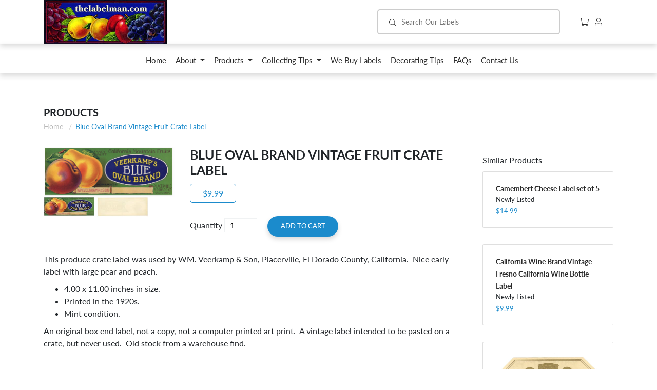

--- FILE ---
content_type: text/html; charset=utf-8
request_url: https://thelabelman.com/products/copy-of-blushing-brand-vintage-melon-crate-label-ls484
body_size: 14855
content:
<!doctype html>
<html class="no-js supports-no-cookies" lang="en">
<head>
  <meta charset="utf-8">
  <meta http-equiv="X-UA-Compatible" content="IE=edge">
  <meta name="viewport" content="width=device-width,initial-scale=1">
  <meta name="theme-color" content="#c4cdd5">
  <link rel="canonical" href="https://thelabelman.com/products/copy-of-blushing-brand-vintage-melon-crate-label-ls484"><title>Blue Oval Brand Vintage Fruit Crate Label
&ndash; thelabelman</title><meta name="description" content="This produce crate label was used by WM. Veerkamp &amp;amp; Son, Placerville, El Dorado County, California.  Nice early label with large pear and peach.  4.00 x 11.00 inches in size. Printed in the 1920s. Mint condition. An original box end label, not a copy, not a computer printed art print.  A vintage label intended to b">


<meta property="og:site_name" content="thelabelman">
<meta property="og:url" content="https://thelabelman.com/products/copy-of-blushing-brand-vintage-melon-crate-label-ls484">
<meta property="og:title" content="Blue Oval Brand Vintage Fruit Crate Label">
<meta property="og:type" content="product">
<meta property="og:description" content="This produce crate label was used by WM. Veerkamp &amp;amp; Son, Placerville, El Dorado County, California.  Nice early label with large pear and peach.  4.00 x 11.00 inches in size. Printed in the 1920s. Mint condition. An original box end label, not a copy, not a computer printed art print.  A vintage label intended to b"><meta property="product:availability" content="instock">
  <meta property="product:price:amount" content="9.99">
  <meta property="product:price:currency" content="USD"><meta property="og:image" content="http://thelabelman.com/cdn/shop/products/LS1172.jpg?v=1556293419">
      <meta property="og:image:secure_url" content="https://thelabelman.com/cdn/shop/products/LS1172.jpg?v=1556293419">
      <meta property="og:image:width" content="1684">
      <meta property="og:image:height" content="640">
      <meta property="og:image:alt" content="Blue Oval Brand Vintage Fruit Crate Label"><meta property="og:image" content="http://thelabelman.com/cdn/shop/products/LS1172back.jpg?v=1556293427">
      <meta property="og:image:secure_url" content="https://thelabelman.com/cdn/shop/products/LS1172back.jpg?v=1556293427">
      <meta property="og:image:width" content="1684">
      <meta property="og:image:height" content="660">
      <meta property="og:image:alt" content="Blue Oval Brand Vintage Fruit Crate Label">

<meta name="twitter:site" content="@">
<meta name="twitter:card" content="summary_large_image">
<meta name="twitter:title" content="Blue Oval Brand Vintage Fruit Crate Label">
<meta name="twitter:description" content="This produce crate label was used by WM. Veerkamp &amp;amp; Son, Placerville, El Dorado County, California.  Nice early label with large pear and peach.  4.00 x 11.00 inches in size. Printed in the 1920s. Mint condition. An original box end label, not a copy, not a computer printed art print.  A vintage label intended to b">

  
<link type="text/css" href="//thelabelman.com/cdn/shop/t/1/assets/layout.theme.css?v=107766087928334709491737499934" rel="stylesheet"><link type="text/css" href="//thelabelman.com/cdn/shop/t/1/assets/layout.theme.styleLiquid.scss.css?v=75789508706063305271546574336" rel="stylesheet">

  <style>
  @font-face {
  font-family: Lato;
  font-weight: 400;
  font-style: normal;
  src: url("//thelabelman.com/cdn/fonts/lato/lato_n4.c3b93d431f0091c8be23185e15c9d1fee1e971c5.woff2") format("woff2"),
       url("//thelabelman.com/cdn/fonts/lato/lato_n4.d5c00c781efb195594fd2fd4ad04f7882949e327.woff") format("woff");
}

  @font-face {
  font-family: Lato;
  font-weight: 400;
  font-style: normal;
  src: url("//thelabelman.com/cdn/fonts/lato/lato_n4.c3b93d431f0091c8be23185e15c9d1fee1e971c5.woff2") format("woff2"),
       url("//thelabelman.com/cdn/fonts/lato/lato_n4.d5c00c781efb195594fd2fd4ad04f7882949e327.woff") format("woff");
}

@font-face {
  font-family: Lato;
  font-weight: 700;
  font-style: normal;
  src: url("//thelabelman.com/cdn/fonts/lato/lato_n7.900f219bc7337bc57a7a2151983f0a4a4d9d5dcf.woff2") format("woff2"),
       url("//thelabelman.com/cdn/fonts/lato/lato_n7.a55c60751adcc35be7c4f8a0313f9698598612ee.woff") format("woff");
}

  @font-face {
  font-family: Lato;
  font-weight: 700;
  font-style: italic;
  src: url("//thelabelman.com/cdn/fonts/lato/lato_i7.16ba75868b37083a879b8dd9f2be44e067dfbf92.woff2") format("woff2"),
       url("//thelabelman.com/cdn/fonts/lato/lato_i7.4c07c2b3b7e64ab516aa2f2081d2bb0366b9dce8.woff") format("woff");
}


  :root {
    --color-accent: #c4cdd5;
    --color-body-text: #69727b;
    --color-main-background: #fff;
    --color-border: #f0f2f3;

    --font-heading: Lato, sans-serif;
    --font-body: Lato, sans-serif;
    --font-body-weight: 400;
    --font-body-style: normal;
    --font-body-bold-weight: 700;
  }
</style>


  <script>
    document.documentElement.className = document.documentElement.className.replace('no-js', '');

    window.theme = {
      strings: {
        addToCart: "Add to Cart",
        soldOut: "Sold Out",
        unavailable: "Unavailable"
      },
      moneyFormat: "${{amount}}"
    };

    
  </script>

  
<script type="text/javascript" src="//thelabelman.com/cdn/shop/t/1/assets/vendors@layout.theme.js?v=84227953039841970891553542959" defer="defer"></script><script type="text/javascript" src="//thelabelman.com/cdn/shop/t/1/assets/layout.theme.js?v=95717720417987355081553542963" defer="defer"></script><link rel="prefetch" href="//thelabelman.com/cdn/shop/t/1/assets/template.gift_card.js?v=109021055686733177891553542944" as="script"><link rel="prefetch" href="//thelabelman.com/cdn/shop/t/1/assets/vendors@template.index.js?v=12115156773402886621553542958" as="script"><link rel="prefetch" href="//thelabelman.com/cdn/shop/t/1/assets/template.index.js?v=75345354342549592671558047089" as="script"><script type="text/javascript" src="//thelabelman.com/cdn/shop/t/1/assets/template.product.js?v=103910458325137897361553542954" defer="defer"></script><link rel="prefetch" href="//thelabelman.com/cdn/shop/t/1/assets/template.addresses.js?v=169072898072816722491553542953" as="script"><link rel="prefetch" href="//thelabelman.com/cdn/shop/t/1/assets/template.login.js?v=153056400127748011421553542957" as="script">

  <script>window.performance && window.performance.mark && window.performance.mark('shopify.content_for_header.start');</script><meta name="google-site-verification" content="VfCU-My7c_9JhfPGiTPZWVkNvqaD7LLMuhjiEI8D-0Y">
<meta id="shopify-digital-wallet" name="shopify-digital-wallet" content="/12785680448/digital_wallets/dialog">
<meta name="shopify-checkout-api-token" content="102fd5ff5b46ead5610c3bac624c1146">
<meta id="in-context-paypal-metadata" data-shop-id="12785680448" data-venmo-supported="false" data-environment="production" data-locale="en_US" data-paypal-v4="true" data-currency="USD">
<link rel="alternate" type="application/json+oembed" href="https://thelabelman.com/products/copy-of-blushing-brand-vintage-melon-crate-label-ls484.oembed">
<script async="async" src="/checkouts/internal/preloads.js?locale=en-US"></script>
<link rel="preconnect" href="https://shop.app" crossorigin="anonymous">
<script async="async" src="https://shop.app/checkouts/internal/preloads.js?locale=en-US&shop_id=12785680448" crossorigin="anonymous"></script>
<script id="apple-pay-shop-capabilities" type="application/json">{"shopId":12785680448,"countryCode":"US","currencyCode":"USD","merchantCapabilities":["supports3DS"],"merchantId":"gid:\/\/shopify\/Shop\/12785680448","merchantName":"thelabelman","requiredBillingContactFields":["postalAddress","email"],"requiredShippingContactFields":["postalAddress","email"],"shippingType":"shipping","supportedNetworks":["visa","masterCard","amex","discover","elo","jcb"],"total":{"type":"pending","label":"thelabelman","amount":"1.00"},"shopifyPaymentsEnabled":true,"supportsSubscriptions":true}</script>
<script id="shopify-features" type="application/json">{"accessToken":"102fd5ff5b46ead5610c3bac624c1146","betas":["rich-media-storefront-analytics"],"domain":"thelabelman.com","predictiveSearch":true,"shopId":12785680448,"locale":"en"}</script>
<script>var Shopify = Shopify || {};
Shopify.shop = "thelabelman.myshopify.com";
Shopify.locale = "en";
Shopify.currency = {"active":"USD","rate":"1.0"};
Shopify.country = "US";
Shopify.theme = {"name":"Debut","id":49675305024,"schema_name":"The Labelman","schema_version":"1.0.0","theme_store_id":796,"role":"main"};
Shopify.theme.handle = "null";
Shopify.theme.style = {"id":null,"handle":null};
Shopify.cdnHost = "thelabelman.com/cdn";
Shopify.routes = Shopify.routes || {};
Shopify.routes.root = "/";</script>
<script type="module">!function(o){(o.Shopify=o.Shopify||{}).modules=!0}(window);</script>
<script>!function(o){function n(){var o=[];function n(){o.push(Array.prototype.slice.apply(arguments))}return n.q=o,n}var t=o.Shopify=o.Shopify||{};t.loadFeatures=n(),t.autoloadFeatures=n()}(window);</script>
<script>
  window.ShopifyPay = window.ShopifyPay || {};
  window.ShopifyPay.apiHost = "shop.app\/pay";
  window.ShopifyPay.redirectState = null;
</script>
<script id="shop-js-analytics" type="application/json">{"pageType":"product"}</script>
<script defer="defer" async type="module" src="//thelabelman.com/cdn/shopifycloud/shop-js/modules/v2/client.init-shop-cart-sync_C5BV16lS.en.esm.js"></script>
<script defer="defer" async type="module" src="//thelabelman.com/cdn/shopifycloud/shop-js/modules/v2/chunk.common_CygWptCX.esm.js"></script>
<script type="module">
  await import("//thelabelman.com/cdn/shopifycloud/shop-js/modules/v2/client.init-shop-cart-sync_C5BV16lS.en.esm.js");
await import("//thelabelman.com/cdn/shopifycloud/shop-js/modules/v2/chunk.common_CygWptCX.esm.js");

  window.Shopify.SignInWithShop?.initShopCartSync?.({"fedCMEnabled":true,"windoidEnabled":true});

</script>
<script>
  window.Shopify = window.Shopify || {};
  if (!window.Shopify.featureAssets) window.Shopify.featureAssets = {};
  window.Shopify.featureAssets['shop-js'] = {"shop-cart-sync":["modules/v2/client.shop-cart-sync_ZFArdW7E.en.esm.js","modules/v2/chunk.common_CygWptCX.esm.js"],"init-fed-cm":["modules/v2/client.init-fed-cm_CmiC4vf6.en.esm.js","modules/v2/chunk.common_CygWptCX.esm.js"],"shop-button":["modules/v2/client.shop-button_tlx5R9nI.en.esm.js","modules/v2/chunk.common_CygWptCX.esm.js"],"shop-cash-offers":["modules/v2/client.shop-cash-offers_DOA2yAJr.en.esm.js","modules/v2/chunk.common_CygWptCX.esm.js","modules/v2/chunk.modal_D71HUcav.esm.js"],"init-windoid":["modules/v2/client.init-windoid_sURxWdc1.en.esm.js","modules/v2/chunk.common_CygWptCX.esm.js"],"shop-toast-manager":["modules/v2/client.shop-toast-manager_ClPi3nE9.en.esm.js","modules/v2/chunk.common_CygWptCX.esm.js"],"init-shop-email-lookup-coordinator":["modules/v2/client.init-shop-email-lookup-coordinator_B8hsDcYM.en.esm.js","modules/v2/chunk.common_CygWptCX.esm.js"],"init-shop-cart-sync":["modules/v2/client.init-shop-cart-sync_C5BV16lS.en.esm.js","modules/v2/chunk.common_CygWptCX.esm.js"],"avatar":["modules/v2/client.avatar_BTnouDA3.en.esm.js"],"pay-button":["modules/v2/client.pay-button_FdsNuTd3.en.esm.js","modules/v2/chunk.common_CygWptCX.esm.js"],"init-customer-accounts":["modules/v2/client.init-customer-accounts_DxDtT_ad.en.esm.js","modules/v2/client.shop-login-button_C5VAVYt1.en.esm.js","modules/v2/chunk.common_CygWptCX.esm.js","modules/v2/chunk.modal_D71HUcav.esm.js"],"init-shop-for-new-customer-accounts":["modules/v2/client.init-shop-for-new-customer-accounts_ChsxoAhi.en.esm.js","modules/v2/client.shop-login-button_C5VAVYt1.en.esm.js","modules/v2/chunk.common_CygWptCX.esm.js","modules/v2/chunk.modal_D71HUcav.esm.js"],"shop-login-button":["modules/v2/client.shop-login-button_C5VAVYt1.en.esm.js","modules/v2/chunk.common_CygWptCX.esm.js","modules/v2/chunk.modal_D71HUcav.esm.js"],"init-customer-accounts-sign-up":["modules/v2/client.init-customer-accounts-sign-up_CPSyQ0Tj.en.esm.js","modules/v2/client.shop-login-button_C5VAVYt1.en.esm.js","modules/v2/chunk.common_CygWptCX.esm.js","modules/v2/chunk.modal_D71HUcav.esm.js"],"shop-follow-button":["modules/v2/client.shop-follow-button_Cva4Ekp9.en.esm.js","modules/v2/chunk.common_CygWptCX.esm.js","modules/v2/chunk.modal_D71HUcav.esm.js"],"checkout-modal":["modules/v2/client.checkout-modal_BPM8l0SH.en.esm.js","modules/v2/chunk.common_CygWptCX.esm.js","modules/v2/chunk.modal_D71HUcav.esm.js"],"lead-capture":["modules/v2/client.lead-capture_Bi8yE_yS.en.esm.js","modules/v2/chunk.common_CygWptCX.esm.js","modules/v2/chunk.modal_D71HUcav.esm.js"],"shop-login":["modules/v2/client.shop-login_D6lNrXab.en.esm.js","modules/v2/chunk.common_CygWptCX.esm.js","modules/v2/chunk.modal_D71HUcav.esm.js"],"payment-terms":["modules/v2/client.payment-terms_CZxnsJam.en.esm.js","modules/v2/chunk.common_CygWptCX.esm.js","modules/v2/chunk.modal_D71HUcav.esm.js"]};
</script>
<script id="__st">var __st={"a":12785680448,"offset":-28800,"reqid":"5e021278-b071-46d4-af35-f641791eb9a4-1768628153","pageurl":"thelabelman.com\/products\/copy-of-blushing-brand-vintage-melon-crate-label-ls484","u":"48798116fe0e","p":"product","rtyp":"product","rid":3571889111104};</script>
<script>window.ShopifyPaypalV4VisibilityTracking = true;</script>
<script id="captcha-bootstrap">!function(){'use strict';const t='contact',e='account',n='new_comment',o=[[t,t],['blogs',n],['comments',n],[t,'customer']],c=[[e,'customer_login'],[e,'guest_login'],[e,'recover_customer_password'],[e,'create_customer']],r=t=>t.map((([t,e])=>`form[action*='/${t}']:not([data-nocaptcha='true']) input[name='form_type'][value='${e}']`)).join(','),a=t=>()=>t?[...document.querySelectorAll(t)].map((t=>t.form)):[];function s(){const t=[...o],e=r(t);return a(e)}const i='password',u='form_key',d=['recaptcha-v3-token','g-recaptcha-response','h-captcha-response',i],f=()=>{try{return window.sessionStorage}catch{return}},m='__shopify_v',_=t=>t.elements[u];function p(t,e,n=!1){try{const o=window.sessionStorage,c=JSON.parse(o.getItem(e)),{data:r}=function(t){const{data:e,action:n}=t;return t[m]||n?{data:e,action:n}:{data:t,action:n}}(c);for(const[e,n]of Object.entries(r))t.elements[e]&&(t.elements[e].value=n);n&&o.removeItem(e)}catch(o){console.error('form repopulation failed',{error:o})}}const l='form_type',E='cptcha';function T(t){t.dataset[E]=!0}const w=window,h=w.document,L='Shopify',v='ce_forms',y='captcha';let A=!1;((t,e)=>{const n=(g='f06e6c50-85a8-45c8-87d0-21a2b65856fe',I='https://cdn.shopify.com/shopifycloud/storefront-forms-hcaptcha/ce_storefront_forms_captcha_hcaptcha.v1.5.2.iife.js',D={infoText:'Protected by hCaptcha',privacyText:'Privacy',termsText:'Terms'},(t,e,n)=>{const o=w[L][v],c=o.bindForm;if(c)return c(t,g,e,D).then(n);var r;o.q.push([[t,g,e,D],n]),r=I,A||(h.body.append(Object.assign(h.createElement('script'),{id:'captcha-provider',async:!0,src:r})),A=!0)});var g,I,D;w[L]=w[L]||{},w[L][v]=w[L][v]||{},w[L][v].q=[],w[L][y]=w[L][y]||{},w[L][y].protect=function(t,e){n(t,void 0,e),T(t)},Object.freeze(w[L][y]),function(t,e,n,w,h,L){const[v,y,A,g]=function(t,e,n){const i=e?o:[],u=t?c:[],d=[...i,...u],f=r(d),m=r(i),_=r(d.filter((([t,e])=>n.includes(e))));return[a(f),a(m),a(_),s()]}(w,h,L),I=t=>{const e=t.target;return e instanceof HTMLFormElement?e:e&&e.form},D=t=>v().includes(t);t.addEventListener('submit',(t=>{const e=I(t);if(!e)return;const n=D(e)&&!e.dataset.hcaptchaBound&&!e.dataset.recaptchaBound,o=_(e),c=g().includes(e)&&(!o||!o.value);(n||c)&&t.preventDefault(),c&&!n&&(function(t){try{if(!f())return;!function(t){const e=f();if(!e)return;const n=_(t);if(!n)return;const o=n.value;o&&e.removeItem(o)}(t);const e=Array.from(Array(32),(()=>Math.random().toString(36)[2])).join('');!function(t,e){_(t)||t.append(Object.assign(document.createElement('input'),{type:'hidden',name:u})),t.elements[u].value=e}(t,e),function(t,e){const n=f();if(!n)return;const o=[...t.querySelectorAll(`input[type='${i}']`)].map((({name:t})=>t)),c=[...d,...o],r={};for(const[a,s]of new FormData(t).entries())c.includes(a)||(r[a]=s);n.setItem(e,JSON.stringify({[m]:1,action:t.action,data:r}))}(t,e)}catch(e){console.error('failed to persist form',e)}}(e),e.submit())}));const S=(t,e)=>{t&&!t.dataset[E]&&(n(t,e.some((e=>e===t))),T(t))};for(const o of['focusin','change'])t.addEventListener(o,(t=>{const e=I(t);D(e)&&S(e,y())}));const B=e.get('form_key'),M=e.get(l),P=B&&M;t.addEventListener('DOMContentLoaded',(()=>{const t=y();if(P)for(const e of t)e.elements[l].value===M&&p(e,B);[...new Set([...A(),...v().filter((t=>'true'===t.dataset.shopifyCaptcha))])].forEach((e=>S(e,t)))}))}(h,new URLSearchParams(w.location.search),n,t,e,['guest_login'])})(!0,!0)}();</script>
<script integrity="sha256-4kQ18oKyAcykRKYeNunJcIwy7WH5gtpwJnB7kiuLZ1E=" data-source-attribution="shopify.loadfeatures" defer="defer" src="//thelabelman.com/cdn/shopifycloud/storefront/assets/storefront/load_feature-a0a9edcb.js" crossorigin="anonymous"></script>
<script crossorigin="anonymous" defer="defer" src="//thelabelman.com/cdn/shopifycloud/storefront/assets/shopify_pay/storefront-65b4c6d7.js?v=20250812"></script>
<script data-source-attribution="shopify.dynamic_checkout.dynamic.init">var Shopify=Shopify||{};Shopify.PaymentButton=Shopify.PaymentButton||{isStorefrontPortableWallets:!0,init:function(){window.Shopify.PaymentButton.init=function(){};var t=document.createElement("script");t.src="https://thelabelman.com/cdn/shopifycloud/portable-wallets/latest/portable-wallets.en.js",t.type="module",document.head.appendChild(t)}};
</script>
<script data-source-attribution="shopify.dynamic_checkout.buyer_consent">
  function portableWalletsHideBuyerConsent(e){var t=document.getElementById("shopify-buyer-consent"),n=document.getElementById("shopify-subscription-policy-button");t&&n&&(t.classList.add("hidden"),t.setAttribute("aria-hidden","true"),n.removeEventListener("click",e))}function portableWalletsShowBuyerConsent(e){var t=document.getElementById("shopify-buyer-consent"),n=document.getElementById("shopify-subscription-policy-button");t&&n&&(t.classList.remove("hidden"),t.removeAttribute("aria-hidden"),n.addEventListener("click",e))}window.Shopify?.PaymentButton&&(window.Shopify.PaymentButton.hideBuyerConsent=portableWalletsHideBuyerConsent,window.Shopify.PaymentButton.showBuyerConsent=portableWalletsShowBuyerConsent);
</script>
<script data-source-attribution="shopify.dynamic_checkout.cart.bootstrap">document.addEventListener("DOMContentLoaded",(function(){function t(){return document.querySelector("shopify-accelerated-checkout-cart, shopify-accelerated-checkout")}if(t())Shopify.PaymentButton.init();else{new MutationObserver((function(e,n){t()&&(Shopify.PaymentButton.init(),n.disconnect())})).observe(document.body,{childList:!0,subtree:!0})}}));
</script>
<link id="shopify-accelerated-checkout-styles" rel="stylesheet" media="screen" href="https://thelabelman.com/cdn/shopifycloud/portable-wallets/latest/accelerated-checkout-backwards-compat.css" crossorigin="anonymous">
<style id="shopify-accelerated-checkout-cart">
        #shopify-buyer-consent {
  margin-top: 1em;
  display: inline-block;
  width: 100%;
}

#shopify-buyer-consent.hidden {
  display: none;
}

#shopify-subscription-policy-button {
  background: none;
  border: none;
  padding: 0;
  text-decoration: underline;
  font-size: inherit;
  cursor: pointer;
}

#shopify-subscription-policy-button::before {
  box-shadow: none;
}

      </style>

<script>window.performance && window.performance.mark && window.performance.mark('shopify.content_for_header.end');</script>


<noscript id="photolockNoscript"><style>body *{display:none}body:before{content:"Please enable javascript to view this site"}</style></noscript>
<script type="text/javascript" id="photolockScript" src="https://www.cybarmor.app/lock.js?shop=thelabelman.myshopify.com" async defer></script>
<link href="https://monorail-edge.shopifysvc.com" rel="dns-prefetch">
<script>(function(){if ("sendBeacon" in navigator && "performance" in window) {try {var session_token_from_headers = performance.getEntriesByType('navigation')[0].serverTiming.find(x => x.name == '_s').description;} catch {var session_token_from_headers = undefined;}var session_cookie_matches = document.cookie.match(/_shopify_s=([^;]*)/);var session_token_from_cookie = session_cookie_matches && session_cookie_matches.length === 2 ? session_cookie_matches[1] : "";var session_token = session_token_from_headers || session_token_from_cookie || "";function handle_abandonment_event(e) {var entries = performance.getEntries().filter(function(entry) {return /monorail-edge.shopifysvc.com/.test(entry.name);});if (!window.abandonment_tracked && entries.length === 0) {window.abandonment_tracked = true;var currentMs = Date.now();var navigation_start = performance.timing.navigationStart;var payload = {shop_id: 12785680448,url: window.location.href,navigation_start,duration: currentMs - navigation_start,session_token,page_type: "product"};window.navigator.sendBeacon("https://monorail-edge.shopifysvc.com/v1/produce", JSON.stringify({schema_id: "online_store_buyer_site_abandonment/1.1",payload: payload,metadata: {event_created_at_ms: currentMs,event_sent_at_ms: currentMs}}));}}window.addEventListener('pagehide', handle_abandonment_event);}}());</script>
<script id="web-pixels-manager-setup">(function e(e,d,r,n,o){if(void 0===o&&(o={}),!Boolean(null===(a=null===(i=window.Shopify)||void 0===i?void 0:i.analytics)||void 0===a?void 0:a.replayQueue)){var i,a;window.Shopify=window.Shopify||{};var t=window.Shopify;t.analytics=t.analytics||{};var s=t.analytics;s.replayQueue=[],s.publish=function(e,d,r){return s.replayQueue.push([e,d,r]),!0};try{self.performance.mark("wpm:start")}catch(e){}var l=function(){var e={modern:/Edge?\/(1{2}[4-9]|1[2-9]\d|[2-9]\d{2}|\d{4,})\.\d+(\.\d+|)|Firefox\/(1{2}[4-9]|1[2-9]\d|[2-9]\d{2}|\d{4,})\.\d+(\.\d+|)|Chrom(ium|e)\/(9{2}|\d{3,})\.\d+(\.\d+|)|(Maci|X1{2}).+ Version\/(15\.\d+|(1[6-9]|[2-9]\d|\d{3,})\.\d+)([,.]\d+|)( \(\w+\)|)( Mobile\/\w+|) Safari\/|Chrome.+OPR\/(9{2}|\d{3,})\.\d+\.\d+|(CPU[ +]OS|iPhone[ +]OS|CPU[ +]iPhone|CPU IPhone OS|CPU iPad OS)[ +]+(15[._]\d+|(1[6-9]|[2-9]\d|\d{3,})[._]\d+)([._]\d+|)|Android:?[ /-](13[3-9]|1[4-9]\d|[2-9]\d{2}|\d{4,})(\.\d+|)(\.\d+|)|Android.+Firefox\/(13[5-9]|1[4-9]\d|[2-9]\d{2}|\d{4,})\.\d+(\.\d+|)|Android.+Chrom(ium|e)\/(13[3-9]|1[4-9]\d|[2-9]\d{2}|\d{4,})\.\d+(\.\d+|)|SamsungBrowser\/([2-9]\d|\d{3,})\.\d+/,legacy:/Edge?\/(1[6-9]|[2-9]\d|\d{3,})\.\d+(\.\d+|)|Firefox\/(5[4-9]|[6-9]\d|\d{3,})\.\d+(\.\d+|)|Chrom(ium|e)\/(5[1-9]|[6-9]\d|\d{3,})\.\d+(\.\d+|)([\d.]+$|.*Safari\/(?![\d.]+ Edge\/[\d.]+$))|(Maci|X1{2}).+ Version\/(10\.\d+|(1[1-9]|[2-9]\d|\d{3,})\.\d+)([,.]\d+|)( \(\w+\)|)( Mobile\/\w+|) Safari\/|Chrome.+OPR\/(3[89]|[4-9]\d|\d{3,})\.\d+\.\d+|(CPU[ +]OS|iPhone[ +]OS|CPU[ +]iPhone|CPU IPhone OS|CPU iPad OS)[ +]+(10[._]\d+|(1[1-9]|[2-9]\d|\d{3,})[._]\d+)([._]\d+|)|Android:?[ /-](13[3-9]|1[4-9]\d|[2-9]\d{2}|\d{4,})(\.\d+|)(\.\d+|)|Mobile Safari.+OPR\/([89]\d|\d{3,})\.\d+\.\d+|Android.+Firefox\/(13[5-9]|1[4-9]\d|[2-9]\d{2}|\d{4,})\.\d+(\.\d+|)|Android.+Chrom(ium|e)\/(13[3-9]|1[4-9]\d|[2-9]\d{2}|\d{4,})\.\d+(\.\d+|)|Android.+(UC? ?Browser|UCWEB|U3)[ /]?(15\.([5-9]|\d{2,})|(1[6-9]|[2-9]\d|\d{3,})\.\d+)\.\d+|SamsungBrowser\/(5\.\d+|([6-9]|\d{2,})\.\d+)|Android.+MQ{2}Browser\/(14(\.(9|\d{2,})|)|(1[5-9]|[2-9]\d|\d{3,})(\.\d+|))(\.\d+|)|K[Aa][Ii]OS\/(3\.\d+|([4-9]|\d{2,})\.\d+)(\.\d+|)/},d=e.modern,r=e.legacy,n=navigator.userAgent;return n.match(d)?"modern":n.match(r)?"legacy":"unknown"}(),u="modern"===l?"modern":"legacy",c=(null!=n?n:{modern:"",legacy:""})[u],f=function(e){return[e.baseUrl,"/wpm","/b",e.hashVersion,"modern"===e.buildTarget?"m":"l",".js"].join("")}({baseUrl:d,hashVersion:r,buildTarget:u}),m=function(e){var d=e.version,r=e.bundleTarget,n=e.surface,o=e.pageUrl,i=e.monorailEndpoint;return{emit:function(e){var a=e.status,t=e.errorMsg,s=(new Date).getTime(),l=JSON.stringify({metadata:{event_sent_at_ms:s},events:[{schema_id:"web_pixels_manager_load/3.1",payload:{version:d,bundle_target:r,page_url:o,status:a,surface:n,error_msg:t},metadata:{event_created_at_ms:s}}]});if(!i)return console&&console.warn&&console.warn("[Web Pixels Manager] No Monorail endpoint provided, skipping logging."),!1;try{return self.navigator.sendBeacon.bind(self.navigator)(i,l)}catch(e){}var u=new XMLHttpRequest;try{return u.open("POST",i,!0),u.setRequestHeader("Content-Type","text/plain"),u.send(l),!0}catch(e){return console&&console.warn&&console.warn("[Web Pixels Manager] Got an unhandled error while logging to Monorail."),!1}}}}({version:r,bundleTarget:l,surface:e.surface,pageUrl:self.location.href,monorailEndpoint:e.monorailEndpoint});try{o.browserTarget=l,function(e){var d=e.src,r=e.async,n=void 0===r||r,o=e.onload,i=e.onerror,a=e.sri,t=e.scriptDataAttributes,s=void 0===t?{}:t,l=document.createElement("script"),u=document.querySelector("head"),c=document.querySelector("body");if(l.async=n,l.src=d,a&&(l.integrity=a,l.crossOrigin="anonymous"),s)for(var f in s)if(Object.prototype.hasOwnProperty.call(s,f))try{l.dataset[f]=s[f]}catch(e){}if(o&&l.addEventListener("load",o),i&&l.addEventListener("error",i),u)u.appendChild(l);else{if(!c)throw new Error("Did not find a head or body element to append the script");c.appendChild(l)}}({src:f,async:!0,onload:function(){if(!function(){var e,d;return Boolean(null===(d=null===(e=window.Shopify)||void 0===e?void 0:e.analytics)||void 0===d?void 0:d.initialized)}()){var d=window.webPixelsManager.init(e)||void 0;if(d){var r=window.Shopify.analytics;r.replayQueue.forEach((function(e){var r=e[0],n=e[1],o=e[2];d.publishCustomEvent(r,n,o)})),r.replayQueue=[],r.publish=d.publishCustomEvent,r.visitor=d.visitor,r.initialized=!0}}},onerror:function(){return m.emit({status:"failed",errorMsg:"".concat(f," has failed to load")})},sri:function(e){var d=/^sha384-[A-Za-z0-9+/=]+$/;return"string"==typeof e&&d.test(e)}(c)?c:"",scriptDataAttributes:o}),m.emit({status:"loading"})}catch(e){m.emit({status:"failed",errorMsg:(null==e?void 0:e.message)||"Unknown error"})}}})({shopId: 12785680448,storefrontBaseUrl: "https://thelabelman.com",extensionsBaseUrl: "https://extensions.shopifycdn.com/cdn/shopifycloud/web-pixels-manager",monorailEndpoint: "https://monorail-edge.shopifysvc.com/unstable/produce_batch",surface: "storefront-renderer",enabledBetaFlags: ["2dca8a86"],webPixelsConfigList: [{"id":"61702358","eventPayloadVersion":"v1","runtimeContext":"LAX","scriptVersion":"1","type":"CUSTOM","privacyPurposes":["ANALYTICS"],"name":"Google Analytics tag (migrated)"},{"id":"shopify-app-pixel","configuration":"{}","eventPayloadVersion":"v1","runtimeContext":"STRICT","scriptVersion":"0450","apiClientId":"shopify-pixel","type":"APP","privacyPurposes":["ANALYTICS","MARKETING"]},{"id":"shopify-custom-pixel","eventPayloadVersion":"v1","runtimeContext":"LAX","scriptVersion":"0450","apiClientId":"shopify-pixel","type":"CUSTOM","privacyPurposes":["ANALYTICS","MARKETING"]}],isMerchantRequest: false,initData: {"shop":{"name":"thelabelman","paymentSettings":{"currencyCode":"USD"},"myshopifyDomain":"thelabelman.myshopify.com","countryCode":"US","storefrontUrl":"https:\/\/thelabelman.com"},"customer":null,"cart":null,"checkout":null,"productVariants":[{"price":{"amount":9.99,"currencyCode":"USD"},"product":{"title":"Blue Oval Brand Vintage Fruit Crate Label","vendor":"thelabelman","id":"3571889111104","untranslatedTitle":"Blue Oval Brand Vintage Fruit Crate Label","url":"\/products\/copy-of-blushing-brand-vintage-melon-crate-label-ls484","type":"Other Produce Crate Labels"},"id":"28237940850752","image":{"src":"\/\/thelabelman.com\/cdn\/shop\/products\/LS1172.jpg?v=1556293419"},"sku":"LS1174","title":"Default Title","untranslatedTitle":"Default Title"}],"purchasingCompany":null},},"https://thelabelman.com/cdn","fcfee988w5aeb613cpc8e4bc33m6693e112",{"modern":"","legacy":""},{"shopId":"12785680448","storefrontBaseUrl":"https:\/\/thelabelman.com","extensionBaseUrl":"https:\/\/extensions.shopifycdn.com\/cdn\/shopifycloud\/web-pixels-manager","surface":"storefront-renderer","enabledBetaFlags":"[\"2dca8a86\"]","isMerchantRequest":"false","hashVersion":"fcfee988w5aeb613cpc8e4bc33m6693e112","publish":"custom","events":"[[\"page_viewed\",{}],[\"product_viewed\",{\"productVariant\":{\"price\":{\"amount\":9.99,\"currencyCode\":\"USD\"},\"product\":{\"title\":\"Blue Oval Brand Vintage Fruit Crate Label\",\"vendor\":\"thelabelman\",\"id\":\"3571889111104\",\"untranslatedTitle\":\"Blue Oval Brand Vintage Fruit Crate Label\",\"url\":\"\/products\/copy-of-blushing-brand-vintage-melon-crate-label-ls484\",\"type\":\"Other Produce Crate Labels\"},\"id\":\"28237940850752\",\"image\":{\"src\":\"\/\/thelabelman.com\/cdn\/shop\/products\/LS1172.jpg?v=1556293419\"},\"sku\":\"LS1174\",\"title\":\"Default Title\",\"untranslatedTitle\":\"Default Title\"}}]]"});</script><script>
  window.ShopifyAnalytics = window.ShopifyAnalytics || {};
  window.ShopifyAnalytics.meta = window.ShopifyAnalytics.meta || {};
  window.ShopifyAnalytics.meta.currency = 'USD';
  var meta = {"product":{"id":3571889111104,"gid":"gid:\/\/shopify\/Product\/3571889111104","vendor":"thelabelman","type":"Other Produce Crate Labels","handle":"copy-of-blushing-brand-vintage-melon-crate-label-ls484","variants":[{"id":28237940850752,"price":999,"name":"Blue Oval Brand Vintage Fruit Crate Label","public_title":null,"sku":"LS1174"}],"remote":false},"page":{"pageType":"product","resourceType":"product","resourceId":3571889111104,"requestId":"5e021278-b071-46d4-af35-f641791eb9a4-1768628153"}};
  for (var attr in meta) {
    window.ShopifyAnalytics.meta[attr] = meta[attr];
  }
</script>
<script class="analytics">
  (function () {
    var customDocumentWrite = function(content) {
      var jquery = null;

      if (window.jQuery) {
        jquery = window.jQuery;
      } else if (window.Checkout && window.Checkout.$) {
        jquery = window.Checkout.$;
      }

      if (jquery) {
        jquery('body').append(content);
      }
    };

    var hasLoggedConversion = function(token) {
      if (token) {
        return document.cookie.indexOf('loggedConversion=' + token) !== -1;
      }
      return false;
    }

    var setCookieIfConversion = function(token) {
      if (token) {
        var twoMonthsFromNow = new Date(Date.now());
        twoMonthsFromNow.setMonth(twoMonthsFromNow.getMonth() + 2);

        document.cookie = 'loggedConversion=' + token + '; expires=' + twoMonthsFromNow;
      }
    }

    var trekkie = window.ShopifyAnalytics.lib = window.trekkie = window.trekkie || [];
    if (trekkie.integrations) {
      return;
    }
    trekkie.methods = [
      'identify',
      'page',
      'ready',
      'track',
      'trackForm',
      'trackLink'
    ];
    trekkie.factory = function(method) {
      return function() {
        var args = Array.prototype.slice.call(arguments);
        args.unshift(method);
        trekkie.push(args);
        return trekkie;
      };
    };
    for (var i = 0; i < trekkie.methods.length; i++) {
      var key = trekkie.methods[i];
      trekkie[key] = trekkie.factory(key);
    }
    trekkie.load = function(config) {
      trekkie.config = config || {};
      trekkie.config.initialDocumentCookie = document.cookie;
      var first = document.getElementsByTagName('script')[0];
      var script = document.createElement('script');
      script.type = 'text/javascript';
      script.onerror = function(e) {
        var scriptFallback = document.createElement('script');
        scriptFallback.type = 'text/javascript';
        scriptFallback.onerror = function(error) {
                var Monorail = {
      produce: function produce(monorailDomain, schemaId, payload) {
        var currentMs = new Date().getTime();
        var event = {
          schema_id: schemaId,
          payload: payload,
          metadata: {
            event_created_at_ms: currentMs,
            event_sent_at_ms: currentMs
          }
        };
        return Monorail.sendRequest("https://" + monorailDomain + "/v1/produce", JSON.stringify(event));
      },
      sendRequest: function sendRequest(endpointUrl, payload) {
        // Try the sendBeacon API
        if (window && window.navigator && typeof window.navigator.sendBeacon === 'function' && typeof window.Blob === 'function' && !Monorail.isIos12()) {
          var blobData = new window.Blob([payload], {
            type: 'text/plain'
          });

          if (window.navigator.sendBeacon(endpointUrl, blobData)) {
            return true;
          } // sendBeacon was not successful

        } // XHR beacon

        var xhr = new XMLHttpRequest();

        try {
          xhr.open('POST', endpointUrl);
          xhr.setRequestHeader('Content-Type', 'text/plain');
          xhr.send(payload);
        } catch (e) {
          console.log(e);
        }

        return false;
      },
      isIos12: function isIos12() {
        return window.navigator.userAgent.lastIndexOf('iPhone; CPU iPhone OS 12_') !== -1 || window.navigator.userAgent.lastIndexOf('iPad; CPU OS 12_') !== -1;
      }
    };
    Monorail.produce('monorail-edge.shopifysvc.com',
      'trekkie_storefront_load_errors/1.1',
      {shop_id: 12785680448,
      theme_id: 49675305024,
      app_name: "storefront",
      context_url: window.location.href,
      source_url: "//thelabelman.com/cdn/s/trekkie.storefront.cd680fe47e6c39ca5d5df5f0a32d569bc48c0f27.min.js"});

        };
        scriptFallback.async = true;
        scriptFallback.src = '//thelabelman.com/cdn/s/trekkie.storefront.cd680fe47e6c39ca5d5df5f0a32d569bc48c0f27.min.js';
        first.parentNode.insertBefore(scriptFallback, first);
      };
      script.async = true;
      script.src = '//thelabelman.com/cdn/s/trekkie.storefront.cd680fe47e6c39ca5d5df5f0a32d569bc48c0f27.min.js';
      first.parentNode.insertBefore(script, first);
    };
    trekkie.load(
      {"Trekkie":{"appName":"storefront","development":false,"defaultAttributes":{"shopId":12785680448,"isMerchantRequest":null,"themeId":49675305024,"themeCityHash":"12225614602454305874","contentLanguage":"en","currency":"USD","eventMetadataId":"7639a8f3-f4ec-47a7-9845-05bece007a09"},"isServerSideCookieWritingEnabled":true,"monorailRegion":"shop_domain","enabledBetaFlags":["65f19447"]},"Session Attribution":{},"S2S":{"facebookCapiEnabled":false,"source":"trekkie-storefront-renderer","apiClientId":580111}}
    );

    var loaded = false;
    trekkie.ready(function() {
      if (loaded) return;
      loaded = true;

      window.ShopifyAnalytics.lib = window.trekkie;

      var originalDocumentWrite = document.write;
      document.write = customDocumentWrite;
      try { window.ShopifyAnalytics.merchantGoogleAnalytics.call(this); } catch(error) {};
      document.write = originalDocumentWrite;

      window.ShopifyAnalytics.lib.page(null,{"pageType":"product","resourceType":"product","resourceId":3571889111104,"requestId":"5e021278-b071-46d4-af35-f641791eb9a4-1768628153","shopifyEmitted":true});

      var match = window.location.pathname.match(/checkouts\/(.+)\/(thank_you|post_purchase)/)
      var token = match? match[1]: undefined;
      if (!hasLoggedConversion(token)) {
        setCookieIfConversion(token);
        window.ShopifyAnalytics.lib.track("Viewed Product",{"currency":"USD","variantId":28237940850752,"productId":3571889111104,"productGid":"gid:\/\/shopify\/Product\/3571889111104","name":"Blue Oval Brand Vintage Fruit Crate Label","price":"9.99","sku":"LS1174","brand":"thelabelman","variant":null,"category":"Other Produce Crate Labels","nonInteraction":true,"remote":false},undefined,undefined,{"shopifyEmitted":true});
      window.ShopifyAnalytics.lib.track("monorail:\/\/trekkie_storefront_viewed_product\/1.1",{"currency":"USD","variantId":28237940850752,"productId":3571889111104,"productGid":"gid:\/\/shopify\/Product\/3571889111104","name":"Blue Oval Brand Vintage Fruit Crate Label","price":"9.99","sku":"LS1174","brand":"thelabelman","variant":null,"category":"Other Produce Crate Labels","nonInteraction":true,"remote":false,"referer":"https:\/\/thelabelman.com\/products\/copy-of-blushing-brand-vintage-melon-crate-label-ls484"});
      }
    });


        var eventsListenerScript = document.createElement('script');
        eventsListenerScript.async = true;
        eventsListenerScript.src = "//thelabelman.com/cdn/shopifycloud/storefront/assets/shop_events_listener-3da45d37.js";
        document.getElementsByTagName('head')[0].appendChild(eventsListenerScript);

})();</script>
  <script>
  if (!window.ga || (window.ga && typeof window.ga !== 'function')) {
    window.ga = function ga() {
      (window.ga.q = window.ga.q || []).push(arguments);
      if (window.Shopify && window.Shopify.analytics && typeof window.Shopify.analytics.publish === 'function') {
        window.Shopify.analytics.publish("ga_stub_called", {}, {sendTo: "google_osp_migration"});
      }
      console.error("Shopify's Google Analytics stub called with:", Array.from(arguments), "\nSee https://help.shopify.com/manual/promoting-marketing/pixels/pixel-migration#google for more information.");
    };
    if (window.Shopify && window.Shopify.analytics && typeof window.Shopify.analytics.publish === 'function') {
      window.Shopify.analytics.publish("ga_stub_initialized", {}, {sendTo: "google_osp_migration"});
    }
  }
</script>
<script
  defer
  src="https://thelabelman.com/cdn/shopifycloud/perf-kit/shopify-perf-kit-3.0.4.min.js"
  data-application="storefront-renderer"
  data-shop-id="12785680448"
  data-render-region="gcp-us-central1"
  data-page-type="product"
  data-theme-instance-id="49675305024"
  data-theme-name="The Labelman"
  data-theme-version="1.0.0"
  data-monorail-region="shop_domain"
  data-resource-timing-sampling-rate="10"
  data-shs="true"
  data-shs-beacon="true"
  data-shs-export-with-fetch="true"
  data-shs-logs-sample-rate="1"
  data-shs-beacon-endpoint="https://thelabelman.com/api/collect"
></script>
</head>

<body id="blue-oval-brand-vintage-fruit-crate-label" class="template-product">



    <a class="in-page-link visually-hidden skip-link" href="#MainContent">Skip to content</a>

    <div id="shopify-section-header" class="shopify-section"><script src="//code.jquery.com/jquery-3.3.1.min.js"></script>
<link rel="stylesheet" href="https://cdn.jsdelivr.net/gh/fancyapps/fancybox@3.5.7/dist/jquery.fancybox.min.css" />
<script src="https://cdn.jsdelivr.net/gh/fancyapps/fancybox@3.5.7/dist/jquery.fancybox.min.js"></script>

<section data-section-id="header" data-section-type="header"><header role="banner" class="shadow header--main">
    <div class="container">
      <div class="row justify-content-between align-items-center">


        <div class="col-sm-12 col-lg-7">
          <a href="/" class="logo-image">
            
              <img src="//thelabelman.com/cdn/shop/files/banner1_medium.gif?v=1613184100">
            
          </a>
        </div>


        <div class="col-sm-12 col-lg-5">

          <div class="row align-items-center justify-content-between">

            <div class="col-sm-12 col-lg-9 form__search--container">
              <form action="/search" method="get" role="search" class="form__search">
                <button type="submit" value="Search" class="button">
                  <i class="fal fa-search"></i>
                  <span class="icon-fallback-text">SearchSubmit </span>
                </button>

                <input type="search"
                  name="q"
                  id="Search-header"
                  value=""
                  placeholder="Search Our Labels"
                  title="Search Our Labels">
              </form>
            </div> <!-- end of search -->

            <div class="col-sm-12 col-lg-3 text-center header--icons">
              <a href="/cart">
                <i class="fal fa-shopping-cart"></i>
              </a>
              
                <a href="/account/login"><i class="fal fa-user"></i></a>
              
            </div>

        </div>
      </div>    <!-- end of column -->
    </div>      <!-- end of row -->
  </div>        <!-- end of container -->
</header>




<div class="shadow">
  <div class="container">
    <div class="row justify-content-md-center">
      <nav class="navbar navbar-expand-lg" role="navigation">
        <button class="navbar-toggler" type="button" data-toggle="collapse"  data-target="#navbarSupportedContent" aria-controls="navbarSupportedContent" aria-expanded="false" aria-label="Toggle navigation">
         <span class="navbar-toggler-icon"><i class="fas fa-bars"></i></span> <span class="menu_text">MENU</span>
        </button>

        <div class="collapse navbar-collapse" id="navbarSupportedContent">
          <ul class="nav navbar-nav mr-auto">


            

              
                <li class="nav-item">
                  <a class="nav-link " href="/">
                    <span>Home</span>
                  </a>
                </li>

              

            

              
              

                <li class="nav-item dropdown">
                <!--  <a class="nav-link dropdown-toggle" data-toggle="dropdown" href="/pages/about-the-labelman" id="navbarDropdown" data-target="#navbarSupportedContent" role="button"  aria-haspopup="true" aria-expanded="false">About</a>-->
                  <a class="nav-link dropdown-toggle" data-toggle="dropdown" href="#" role="button" aria-haspopup="true" aria-expanded="false">
                    <span>About</span>
                  </a>
                    <!--<div class="dropdown-menu" aria-labelledby="navbarDropdown" id="navbarSupportedContent">-->
                    <div class="dropdown-menu">
                      
                        <a class="dropdown-item" href="/pages/about-the-labelman">About The Labelman</a>
                      
                        <a class="dropdown-item" href="/pages/history">History of Labels</a>
                      
                        <a class="dropdown-item" href="/pages/publications">Publications</a>
                      
                    </div>
                </li>
              

            

              
              

                <li class="nav-item dropdown">
                <!--  <a class="nav-link dropdown-toggle" data-toggle="dropdown" href="/collections" id="navbarDropdown" data-target="#navbarSupportedContent" role="button"  aria-haspopup="true" aria-expanded="false">Products</a>-->
                  <a class="nav-link dropdown-toggle" data-toggle="dropdown" href="#" role="button" aria-haspopup="true" aria-expanded="false">
                    <span>Products</span>
                  </a>
                    <!--<div class="dropdown-menu" aria-labelledby="navbarDropdown" id="navbarSupportedContent">-->
                    <div class="dropdown-menu">
                      
                        <a class="dropdown-item" href="/collections/newly-listed">Newly Listed</a>
                      
                        <a class="dropdown-item" href="/collections">All Labels</a>
                      
                        <a class="dropdown-item" href="/collections/orange-crate-labels-1">Orange Crate Labels</a>
                      
                        <a class="dropdown-item" href="/collections/lemon-crate-labels-1">Lemon Crate Labels</a>
                      
                        <a class="dropdown-item" href="/collections/apple-fruit-crate-labels">Apple Crate Labels</a>
                      
                        <a class="dropdown-item" href="/collections/pear-fruit-crate-labels-1">Pear Fruit Crate Labels</a>
                      
                        <a class="dropdown-item" href="/collections/vegetable-crate-labels-1">Vegetable Crate Labels</a>
                      
                        <a class="dropdown-item" href="/collections/florida-labels-1">Florida Crate Labels</a>
                      
                        <a class="dropdown-item" href="/collections/other-produce-crate-labels">Other Produce Crate Labels</a>
                      
                        <a class="dropdown-item" href="/collections/canned-food-labels-1">Canned Food Labels</a>
                      
                        <a class="dropdown-item" href="/collections/cigar-and-tobacco-caddy-labels-1">Cigar and Tobacco Caddy Labels</a>
                      
                        <a class="dropdown-item" href="/collections/featured-labels">Featured Labels</a>
                      
                        <a class="dropdown-item" href="/collections/vintage-seed-packets-1900-1941">Vintage Seed Packets 1900-1940</a>
                      
                        <a class="dropdown-item" href="/collections/vintage-seed-packets-1940-1981">Vintage Seed Packets 1940-1980</a>
                      
                    </div>
                </li>
              

            

              
              

                <li class="nav-item dropdown">
                <!--  <a class="nav-link dropdown-toggle" data-toggle="dropdown" href="/pages/collecting-tips" id="navbarDropdown" data-target="#navbarSupportedContent" role="button"  aria-haspopup="true" aria-expanded="false">Collecting Tips</a>-->
                  <a class="nav-link dropdown-toggle" data-toggle="dropdown" href="#" role="button" aria-haspopup="true" aria-expanded="false">
                    <span>Collecting Tips</span>
                  </a>
                    <!--<div class="dropdown-menu" aria-labelledby="navbarDropdown" id="navbarSupportedContent">-->
                    <div class="dropdown-menu">
                      
                        <a class="dropdown-item" href="/pages/collecting-tips">Label Collecting Tips</a>
                      
                        <a class="dropdown-item" href="/pages/collecting-seed-packets">Collecting Seed Packets</a>
                      
                    </div>
                </li>
              

            

              
                <li class="nav-item">
                  <a class="nav-link " href="/pages/we-buy-vintage-crate-and-can-labels">
                    <span>We Buy Labels</span>
                  </a>
                </li>

              

            

              
                <li class="nav-item">
                  <a class="nav-link " href="/pages/decorating-tips">
                    <span>Decorating Tips</span>
                  </a>
                </li>

              

            

              
                <li class="nav-item">
                  <a class="nav-link " href="/pages/faqs">
                    <span>FAQs</span>
                  </a>
                </li>

              

            

              
                <li class="nav-item">
                  <a class="nav-link " href="/pages/contact-us">
                    <span>Contact Us</span>
                  </a>
                </li>

              

            
          </ul>
        </div>
      </nav>
    </div>
  </div>
</div>





</section>


  <style>
    .logo-image {
      display: block;
      max-width: ;
    }
  </style>




<script type="application/ld+json">
{
  "@context": "http://schema.org",
  "@type": "Organization",
  "name": "thelabelman",
  "sameAs": [
    "",
    "https://www.facebook.com/Thelabelmancom-374666003330443/",
    "",
    "https://www.instagram.com/cratelabelcollector",
    "",
    "",
    "",
    ""
  ],
  "url": "https://thelabelman.com"
}
</script>


</div>


      <main role="main" id="MainContent">
        <div id="shopify-section-product" class="shopify-section"><section data-section-id="product" data-section-type="product">
<div class="container products">

  <div class="row">
    <div class="col-sm-12">
      <h2>PRODUCTS</h2>
      
<nav class="breadcrumbs" role="navigation" aria-label="breadcrumbs">
  <ol class="breadcrumbs__list">
    <li class="breadcrumbs__item">
      <a class="breadcrumbs__link" href="/">Home</a>
    </li><li class="breadcrumbs__item">
          <a class="breadcrumbs__link" href="/products/copy-of-blushing-brand-vintage-melon-crate-label-ls484" aria-current="page">Blue Oval Brand Vintage Fruit Crate Label</a>
        </li></ol>
</nav>
    </div>
  </div>

  <div class="row">
    <div class="col-sm-12 col-lg-9">

        <div class="row">
          <div class="col-sm-12 col-lg-4"><img id="change-image" src="//thelabelman.com/cdn/shop/products/LS1172_1024x.jpg?v=1556293419" alt="Blue Oval Brand Vintage Fruit Crate Label" data-product-featured-image>

            
              <a data-fancybox="gallery" href="//thelabelman.com/cdn/shop/products/LS1172_1024x.jpg?v=1556293419" data-thumbnail-id="11062696443968" data-product-single-thumbnail target="_blank">
                <img src="//thelabelman.com/cdn/shop/products/LS1172_small.jpg?v=1556293419" alt="Blue Oval Brand Vintage Fruit Crate Label">
              </a>
            
              <a data-fancybox="gallery" href="//thelabelman.com/cdn/shop/products/LS1172back_1024x.jpg?v=1556293427" data-thumbnail-id="11062698082368" data-product-single-thumbnail target="_blank">
                <img src="//thelabelman.com/cdn/shop/products/LS1172back_small.jpg?v=1556293427" alt="Blue Oval Brand Vintage Fruit Crate Label">
              </a>
            








          </div>

          <div class="col-sm-12 col-lg-8">
            <div data-section-id="product" data-section-type="product" data-enable-history-state="true">
              <h1>Blue Oval Brand Vintage Fruit Crate Label</h1>
              <p><span class="shopify-product-reviews-badge" data-id="3571889111104"></span></p>
              <p></p>



              <form action="/cart/add" method="post" enctype="multipart/form-data">
                

                <select name="id" class="no-js" data-product-select>
                  
                    <option
                      selected="selected"
                      
                      value="28237940850752">
                        Default Title
                    </option>
                  
                </select>

                <div data-price-wrapper class="price-wrapper">
                  <span data-product-price class="price">
                    $9.99
                  </span>

                  
                </div>

                <label for="Quantity">Quantity</label>
                <input type="number" id="Quantity" name="quantity" value="1" min="1">

                <button class="button--medium shadow"
                  type="submit"
                  name="add"
                  data-add-to-cart
                  >
                    <span data-add-to-cart-text>
                      
                        Add to Cart
                      
                    </span>
                </button>
              </form>
            </div>
          </div>

          
            <div class="col-sm-12">
              <div class="product--description">
                <meta charset="utf-8">
<p>This produce crate label was used by WM. Veerkamp &amp; Son, Placerville, El Dorado County, California.  Nice early label with large pear and peach. </p>
<ul>
<li>4.00 x 11.00 inches in size.</li>
<li>Printed in the 1920s.</li>
<li>Mint condition.</li>
</ul>
<div>An original box end label, not a copy, not a computer printed art print.  A vintage label intended to be pasted on a crate, but never used.  Old stock from a warehouse find.</div>
<ul></ul>
              </div>
            </div>
          

          





        </div> <!-- end of row -->


<!-- REVIEWS -->
        <div class="row reviews--bottom no-gutters">
          <div class="col-sm-12 col-lg-3">
            <h4>Product Reviews</h4>
          </div>
          <div class="col-sm-12 col-lg-9">
            <span class="shopify-product-reviews-badge" data-id="3571889111104"></span>
          </div>
          <div class="col-sm-12 col-lg-6">

            <div id="shopify-product-reviews" data-id="3571889111104"></div>

          <!--  <div id="shopify-product-reviews" data-id="3571889111104"></div> -->
          </div>
          <div class="col-sm-12">
          <!--  <a href="productreviews.shopifycdn.com/api/reviews/create" target="_blank">Submit a Review</a>-->
          </div>
        </div>

      </div> <!-- end of col-sm-12 col-lg-10 -->






<!-- RELATED PRODUCTS -->
    <div class="col-sm-12 col-lg-3">

        <div class="product-template__container page-width" itemscope itemtype="http://schema.org/Product" id="ProductSection-product" data-section-id="product" data-section-type="product" data-enable-history-state="true">


          

          

          

          

          
          
          
            
              
                
                
                
          











  

  

  

  



      <header class="section-header">
        <h3>Similar Products</h3>
      </header>


          
    <div>
      
      

        
        <div class="product--sidebar_container">
          <div class="card card-body flex-fill flex-column">
            <div class="card-header bg-transparent">
              <div class="image">
                <a href="/collections/newly-listed/products/camembert-cheese-label-set-of-5" title="Camembert Cheese Label set of 5">
                  
                    <style>#Image-49454863089878-0 {
    max-width: 0.0px;
    max-height: 0px;
  }
  #ImageWrapper-49454863089878-0 {
    max-width: 0.0px;
  }

  #ImageWrapper-49454863089878-0::before {padding-top:NaN%;
  }
</style><div id="ImageWrapper-49454863089878-0" data-image-id="49454863089878" class="responsive-image__wrapper " >
  <img id="Image-49454863089878-0"
    class="responsive-image__image lazyload "
    src="//thelabelman.com/cdn/shop/files/img01022026_0039_300x.jpg?v=1767976654"
    data-src="//thelabelman.com/cdn/shop/files/img01022026_0039_{width}x.jpg?v=1767976654"
    data-widths="[180,360,540,720,900,1080,1296,1512,1657]"
    data-aspectratio="0.7003381234150465"
    data-sizes="auto"
    tabindex="-1"
    alt="Camembert Cheese Label set of 5"
    
  >
</div>

<noscript>
  <img class="" src="//thelabelman.com/cdn/shop/files/img01022026_0039_2048x2048.jpg?v=1767976654" alt="Camembert Cheese Label set of 5">
</noscript>

                  
                </a>
              </div>
              <p class="product--sidebar_title"><a href="/products/camembert-cheese-label-set-of-5" title="Camembert Cheese Label set of 5">Camembert Cheese Label set of 5</a></p>
              <p class="product--sidebar_collection">Newly Listed</p>
              <span class="product--sidebar_price">$14.99</span>
            </div>
          </div>
        </div>
        
      

        
        <div class="product--sidebar_container">
          <div class="card card-body flex-fill flex-column">
            <div class="card-header bg-transparent">
              <div class="image">
                <a href="/collections/newly-listed/products/california-wine-brand-vintage-fresno-california-wine-bottle-label" title="California Wine Brand Vintage Fresno California Wine Bottle Label">
                  
                    <style>#Image-49454797258966-1 {
    max-width: 0.0px;
    max-height: 0px;
  }
  #ImageWrapper-49454797258966-1 {
    max-width: 0.0px;
  }

  #ImageWrapper-49454797258966-1::before {padding-top:NaN%;
  }
</style><div id="ImageWrapper-49454797258966-1" data-image-id="49454797258966" class="responsive-image__wrapper " >
  <img id="Image-49454797258966-1"
    class="responsive-image__image lazyload "
    src="//thelabelman.com/cdn/shop/files/img01022026_0029_300x.jpg?v=1767976400"
    data-src="//thelabelman.com/cdn/shop/files/img01022026_0029_{width}x.jpg?v=1767976400"
    data-widths="[180,360,540,720,761]"
    data-aspectratio="0.8052910052910053"
    data-sizes="auto"
    tabindex="-1"
    alt="California Wine Brand Vintage Fresno California Wine Bottle Label"
    
  >
</div>

<noscript>
  <img class="" src="//thelabelman.com/cdn/shop/files/img01022026_0029_2048x2048.jpg?v=1767976400" alt="California Wine Brand Vintage Fresno California Wine Bottle Label">
</noscript>

                  
                </a>
              </div>
              <p class="product--sidebar_title"><a href="/products/california-wine-brand-vintage-fresno-california-wine-bottle-label" title="California Wine Brand Vintage Fresno California Wine Bottle Label">California Wine Brand Vintage Fresno California Wine Bottle Label</a></p>
              <p class="product--sidebar_collection">Newly Listed</p>
              <span class="product--sidebar_price">$9.99</span>
            </div>
          </div>
        </div>
        
      

        
        <div class="product--sidebar_container">
          <div class="card card-body flex-fill flex-column">
            <div class="card-header bg-transparent">
              <div class="image">
                <a href="/collections/newly-listed/products/paul-masson-brand-vintage-saratoga-pino-noir-wine-bottle-label" title="Paul Masson Brand Vintage Saratoga Pino Noir Wine Bottle Label">
                  
                    <style>#Image-49454759313622-2 {
    max-width: 200px;
    max-height: 155.8139534883721px;
  }
  #ImageWrapper-49454759313622-2 {
    max-width: 200px;
  }

  #ImageWrapper-49454759313622-2::before {padding-top:77.90697674418605%;
  }
</style><div id="ImageWrapper-49454759313622-2" data-image-id="49454759313622" class="responsive-image__wrapper " >
  <img id="Image-49454759313622-2"
    class="responsive-image__image lazyload "
    src="//thelabelman.com/cdn/shop/files/img01022026_0027_300x.jpg?v=1767976211"
    data-src="//thelabelman.com/cdn/shop/files/img01022026_0027_{width}x.jpg?v=1767976211"
    data-widths="[180,360,540,720,900,946]"
    data-aspectratio="1.2835820895522387"
    data-sizes="auto"
    tabindex="-1"
    alt="Paul Masson Brand Vintage Saratoga Pino Noir Wine Bottle Label"
    
  >
</div>

<noscript>
  <img class="" src="//thelabelman.com/cdn/shop/files/img01022026_0027_2048x2048.jpg?v=1767976211" alt="Paul Masson Brand Vintage Saratoga Pino Noir Wine Bottle Label">
</noscript>

                  
                </a>
              </div>
              <p class="product--sidebar_title"><a href="/products/paul-masson-brand-vintage-saratoga-pino-noir-wine-bottle-label" title="Paul Masson Brand Vintage Saratoga Pino Noir Wine Bottle Label">Paul Masson Brand Vintage Saratoga Pino Noir Wine Bottle Label</a></p>
              <p class="product--sidebar_collection">Newly Listed</p>
              <span class="product--sidebar_price">$14.99</span>
            </div>
          </div>
        </div>
        
      

        
        <div class="product--sidebar_container">
          <div class="card card-body flex-fill flex-column">
            <div class="card-header bg-transparent">
              <div class="image">
                <a href="/collections/newly-listed/products/paul-masson-brand-vintage-saratoga-sparkling-wine-bottle-label" title="Paul Masson Brand Vintage Saratoga Sparkling Burgundy Wine Bottle Label">
                  
                    <style>#Image-49454744043734-3 {
    max-width: 200px;
    max-height: 148.69655891553703px;
  }
  #ImageWrapper-49454744043734-3 {
    max-width: 200px;
  }

  #ImageWrapper-49454744043734-3::before {padding-top:74.34827945776853%;
  }
</style><div id="ImageWrapper-49454744043734-3" data-image-id="49454744043734" class="responsive-image__wrapper " >
  <img id="Image-49454744043734-3"
    class="responsive-image__image lazyload "
    src="//thelabelman.com/cdn/shop/files/img01022026_0025_300x.jpg?v=1767976116"
    data-src="//thelabelman.com/cdn/shop/files/img01022026_0025_{width}x.jpg?v=1767976116"
    data-widths="[180,360,540,720,900,959]"
    data-aspectratio="1.3450210378681626"
    data-sizes="auto"
    tabindex="-1"
    alt="Paul Masson Brand Vintage Saratoga Sparkling Burgundy Wine Bottle Label"
    
  >
</div>

<noscript>
  <img class="" src="//thelabelman.com/cdn/shop/files/img01022026_0025_2048x2048.jpg?v=1767976116" alt="Paul Masson Brand Vintage Saratoga Sparkling Burgundy Wine Bottle Label">
</noscript>

                  
                </a>
              </div>
              <p class="product--sidebar_title"><a href="/products/paul-masson-brand-vintage-saratoga-sparkling-wine-bottle-label" title="Paul Masson Brand Vintage Saratoga Sparkling Burgundy Wine Bottle Label">Paul Masson Brand Vintage Saratoga Sparkling Burgundy Wine Bottle Label</a></p>
              <p class="product--sidebar_collection">Newly Listed</p>
              <span class="product--sidebar_price">$14.99</span>
            </div>
          </div>
        </div>
        
      
    </div>
  


  



</div>


      </div> <!-- end of product-template__container -->
    </div> <!-- end of sidebar column -->

</div> <!-- end of container -->

</section>
</div>

<script type="application/ld+json">
{
  "@context": "http://schema.org/",
  "@type": "Product",
  "name": "Blue Oval Brand Vintage Fruit Crate Label",
  "url": "https://thelabelman.com/products/copy-of-blushing-brand-vintage-melon-crate-label-ls484",
  
    
    "image": [
      "https://thelabelman.com/cdn/shop/products/LS1172_1684x.jpg?v=1556293419"
    ],
  
  "description": "
This produce crate label was used by WM. Veerkamp &amp;amp; Son, Placerville, El Dorado County, California.  Nice early label with large pear and peach. 

4.00 x 11.00 inches in size.
Printed in the 1920s.
Mint condition.

An original box end label, not a copy, not a computer printed art print.  A vintage label intended to be pasted on a crate, but never used.  Old stock from a warehouse find.
",
  
  "brand": {
    "@type": "Thing",
    "name": "thelabelman"
  },
  
    "offers": [
      
        {
          "@type" : "Offer",
          "availability" : "http://schema.org/InStock",
          "price" : "9.99",
          "priceCurrency" : "USD",
          "url" : "https://thelabelman.com/products/copy-of-blushing-brand-vintage-melon-crate-label-ls484?variant=28237940850752",
          "itemOffered" :
          {
              "@type" : "Product",
              
              
                "name" : "Default Title",
              
              
                "sku": "LS1174",
              
              
                "weight": {
                  "@type": "QuantitativeValue",
                  
                    "unitCode": "lb",
                  
                  "value": "0.0 lb"
                },
              
              "url": "https://thelabelman.com/products/copy-of-blushing-brand-vintage-melon-crate-label-ls484?variant=28237940850752"
          }
        }
      
    ]
  
}
</script>

      </main>

    <div id="shopify-section-footer" class="shopify-section">
<footer>
  <div class="footer_top">
    <div class="container">
      <div class="row">

      
        <div class="col-sm-12 col-lg-3">
          <h4><i class="far fa-lg fa-chevron-square-right"></i> ABOUT</h4>
          <p>Dwayne Rogers, otherwise known as The Label Man, has a background not only in fruit crate labels but also in agriculture.</p>
        </div>
      

      
        <div class="col-sm-12 col-lg-3">
          <h4><i class="fal fa-lg fa-compass"></i> LOCATION</h4>
            <p>592 Kings Canyon Way</p>
<p>Chico, CA 95973</p>
        </div>
      



          <div class="col-sm-12 col-lg-3">
            <h4><i class="fal fa-lg fa-share-alt"></i> HELPFUL LINKS</h4>
            <ul>
              <li><a href="https://thelabelman.com/collections/newly-listed" title="Newly Listed">Newly Listed Products</a></li>
              <li><a href="https://thelabelman.com/collections" title="All Products">All Products</a></li>
              <li><a href="https://thelabelman.com/pages/contact-us" title="Contact Us">Contact Us</a></li>

            </ul>
          </div>
            <div class="col-sm-12 col-lg-3">
              <h4><i class="fal fa-lg fa-info-circle"></i> QUICK LINKS</h4>

              <ul>
                
                  <li><a href="/pages/terms-and-conditions">Terms and Conditions</a></li>
                
                  <li><a href="/pages/privacy-policy">Privacy Policy</a></li>
                
                  <li><a href="/pages/refund-policy">Refund Policy</a></li>
                
              </ul>
            </div>
          


     </div>
   </div>
  </div>

  <div class="footer_bottom">
    <div class="container">
      <div class="row">
        <div class="text-center">
          <small>&copy;2026 TheLabelman.com.
            All Rights Reserved.
            Website by <a class="a--alternate-color" href="https://www.dkwebdesign.com" rel="nofolow" target="_blank">DK Web Design</a>.
          </small>
        </div>
      </div>
    </div>
  </div>


</footer>



</div>

  <!--  <script src="/node_modules/owl.carousel/dist/owl.carousel.min.js"></script> -->


</body>
</html>


<script type="text/javascript">
var message="Right-click has been disabled";
function clickIE() {
    if (document.all) {
        (message);
        return false;
    }
}
function clickNS(e) {
    if (document.layers || (document.getElementById && !document.all)) {
        if (e.which == 2||e.which == 3) {
            (message);
            return false;
        }
    }
}
if (document.layers) {
    document.captureEvents(Event.MOUSEDOWN);
    document.onmousedown = clickNS;
} else {
    document.onmouseup = clickNS;
    document.oncontextmenu = clickIE;
}
document.oncontextmenu = new Function("return false");
document.getElementsByClassName('my-img').ondragstart = function() { return false; };
</script>


--- FILE ---
content_type: text/javascript
request_url: https://thelabelman.com/cdn/shop/t/1/assets/template.product.js?v=103910458325137897361553542954
body_size: 3745
content:
!function(t){function e(e){for(var r,a,c=e[0],u=e[1],s=e[2],d=0,l=[];d<c.length;d++)a=c[d],i[a]&&l.push(i[a][0]),i[a]=0;for(r in u)Object.prototype.hasOwnProperty.call(u,r)&&(t[r]=u[r]);for(f&&f(e);l.length;)l.shift()();return o.push.apply(o,s||[]),n()}function n(){for(var t,e=0;e<o.length;e++){for(var n=o[e],r=!0,c=1;c<n.length;c++){var u=n[c];0!==i[u]&&(r=!1)}r&&(o.splice(e--,1),t=a(a.s=n[0]))}return t}var r={},i={6:0},o=[];function a(e){if(r[e])return r[e].exports;var n=r[e]={i:e,l:!1,exports:{}};return t[e].call(n.exports,n,n.exports,a),n.l=!0,n.exports}a.m=t,a.c=r,a.d=function(t,e,n){a.o(t,e)||Object.defineProperty(t,e,{enumerable:!0,get:n})},a.r=function(t){"undefined"!=typeof Symbol&&Symbol.toStringTag&&Object.defineProperty(t,Symbol.toStringTag,{value:"Module"}),Object.defineProperty(t,"__esModule",{value:!0})},a.t=function(t,e){if(1&e&&(t=a(t)),8&e)return t;if(4&e&&"object"==typeof t&&t&&t.__esModule)return t;var n=Object.create(null);if(a.r(n),Object.defineProperty(n,"default",{enumerable:!0,value:t}),2&e&&"string"!=typeof t)for(var r in t)a.d(n,r,function(e){return t[e]}.bind(null,r));return n},a.n=function(t){var e=t&&t.__esModule?function(){return t.default}:function(){return t};return a.d(e,"a",e),e},a.o=function(t,e){return Object.prototype.hasOwnProperty.call(t,e)},a.p="";var c=window.shopifySlateJsonp=window.shopifySlateJsonp||[],u=c.push.bind(c);c.push=e,c=c.slice();for(var s=0;s<c.length;s++)e(c[s]);var f=u;o.push([43,0]),n()}([,function(t,e,n){t.exports=!n(7)(function(){return 7!=Object.defineProperty({},"a",{get:function(){return 7}}).a})},,function(t,e){t.exports=function(t){return"object"==typeof t?null!==t:"function"==typeof t}},function(t,e){var n=t.exports="undefined"!=typeof window&&window.Math==Math?window:"undefined"!=typeof self&&self.Math==Math?self:Function("return this")();"number"==typeof __g&&(__g=n)},function(t,e){var n=t.exports={version:"2.6.1"};"number"==typeof __e&&(__e=n)},function(t,e,n){var r=n(20),i=n(21),o=n(23),a=Object.defineProperty;e.f=n(1)?Object.defineProperty:function(t,e,n){if(r(t),e=o(e,!0),r(n),i)try{return a(t,e,n)}catch(t){}if("get"in n||"set"in n)throw TypeError("Accessors not supported!");return"value"in n&&(t[e]=n.value),t}},function(t,e){t.exports=function(t){try{return!!t()}catch(t){return!0}}},function(t,e,n){"use strict";n.r(e);var r="data-section-id";function i(t,e){this.container=function(t){if(!(t instanceof Element))throw new TypeError("Theme Sections: Attempted to load section. The section container provided is not a DOM element.");if(null===t.getAttribute(r))throw new Error("Theme Sections: The section container provided does not have an id assigned to the "+r+" attribute.");return t}(t),this.id=t.getAttribute(r),this.extensions=[],Object.assign(this,function(t){if(void 0!==t&&"object"!=typeof t||null===t)throw new TypeError("Theme Sections: The properties object provided is not a valid");return t}(e)),this.onLoad()}i.prototype={onLoad:Function.prototype,onUnload:Function.prototype,onSelect:Function.prototype,onDeselect:Function.prototype,onBlockSelect:Function.prototype,onBlockDeselect:Function.prototype,extend:function(t){this.extensions.push(t);var e=Object.assign({},t);delete e.init,Object.assign(this,e),"function"==typeof t.init&&t.init.apply(this)}},"function"!=typeof Object.assign&&Object.defineProperty(Object,"assign",{value:function(t,e){if(null==t)throw new TypeError("Cannot convert undefined or null to object");for(var n=Object(t),r=1;r<arguments.length;r++){var i=arguments[r];if(null!=i)for(var o in i)Object.prototype.hasOwnProperty.call(i,o)&&(n[o]=i[o])}return n},writable:!0,configurable:!0}),n.d(e,"registered",function(){return a}),n.d(e,"instances",function(){return c}),n.d(e,"register",function(){return u}),n.d(e,"unregister",function(){return s}),n.d(e,"load",function(){return f}),n.d(e,"unload",function(){return d}),n.d(e,"extend",function(){return l}),n.d(e,"getInstances",function(){return p}),n.d(e,"getInstanceById",function(){return h}),n.d(e,"isInstance",function(){return y});var o="data-section-type";window.Shopify=window.Shopify||{},window.Shopify.theme=window.Shopify.theme||{},window.Shopify.theme.sections=window.Shopify.theme.sections||{};var a=window.Shopify.theme.sections.registered=window.Shopify.theme.sections.registered||{},c=window.Shopify.theme.sections.instances=window.Shopify.theme.sections.instances||[];function u(t,e){if("string"!=typeof t)throw new TypeError("Theme Sections: The first argument for .register must be a string that specifies the type of the section being registered");if(void 0!==a[t])throw new Error('Theme Sections: A section of type "'+t+'" has already been registered. You cannot register the same section type twice');function n(t){i.call(this,t,e)}return n.constructor=i,n.prototype=Object.create(i.prototype),n.prototype.type=t,a[t]=n}function s(t){(t=v(t)).forEach(function(t){delete a[t]})}function f(t,e){t=v(t),void 0===e&&(e=document.querySelectorAll("["+o+"]")),e=m(e),t.forEach(function(t){var n=a[t];void 0!==n&&(e=e.filter(function(e){return!(y(e)||null===e.getAttribute(o)||e.getAttribute(o)===t&&(c.push(new n(e)),1))}))})}function d(t){p(t).forEach(function(t){var e=c.map(function(t){return t.id}).indexOf(t.id);c.splice(e,1),t.onUnload()})}function l(t,e){p(t).forEach(function(t){t.extend(e)})}function p(t){var e=[];if(NodeList.prototype.isPrototypeOf(t)||Array.isArray(t))var n=t[0];return t instanceof Element||n instanceof Element?m(t).forEach(function(t){e=e.concat(c.filter(function(e){return e.container===t}))}):"string"!=typeof t&&"string"!=typeof n||v(t).forEach(function(t){e=e.concat(c.filter(function(e){return e.type===t}))}),e}function h(t){for(var e,n=0;n<c.length;n++)if(c[n].id===t){e=c[n];break}return e}function y(t){return p(t).length>0}function v(t){return"*"===t?t=Object.keys(a):"string"==typeof t?t=[t]:t.constructor===i?t=[t.prototype.type]:Array.isArray(t)&&t[0].constructor===i&&(t=t.map(function(t){return t.prototype.type})),t.map(function(t){return t.toLowerCase()})}function m(t){return NodeList.prototype.isPrototypeOf(t)&&t.length>0?t=Array.prototype.slice.call(t):NodeList.prototype.isPrototypeOf(t)&&0===t.length?t=[]:null===t?t=[]:!Array.isArray(t)&&t instanceof Element&&(t=[t]),t}window.Shopify.designMode&&(document.addEventListener("shopify:section:load",function(t){var e=t.detail.sectionId,n=t.target.querySelector('[data-section-id="'+e+'"]');null!==n&&f(n.getAttribute(o),n)}),document.addEventListener("shopify:section:unload",function(t){var e=t.detail.sectionId,n=t.target.querySelector('[data-section-id="'+e+'"]');"object"==typeof p(n)[0]&&d(n)}),document.addEventListener("shopify:section:select",function(t){var e=h(t.detail.sectionId);"object"==typeof e&&e.onSelect(t.detail.load)}),document.addEventListener("shopify:section:deselect",function(t){var e=h(t.detail.sectionId);"object"==typeof e&&e.onDeselect()}),document.addEventListener("shopify:block:select",function(t){var e=h(t.detail.sectionId);"object"==typeof e&&e.onBlockSelect(t.detail.blockId,t.detail.load)}),document.addEventListener("shopify:block:deselect",function(t){var e=h(t.detail.sectionId);"object"==typeof e&&e.onBlockDeselect(t.detail.blockId)}))},function(t,e,n){"use strict";var r=a(n(0)),i=a(n(10)),o=n(26);function a(t){return t&&t.__esModule?t:{default:t}}var c="[data-add-to-cart]",u="[data-add-to-cart-text]",s="[data-price-wrapper]",f="[data-product-image-wrapper]",d="[data-product-json]",l="[data-product-single-thumbnail]",p="active-thumbnail",h="hide";(0,n(8).register)("product",{onLoad:function(){if(this.$container=(0,r.default)(this.container),this.namespace="."+this.id,(0,r.default)(d,this.$container).html()){this.productSingleObject=JSON.parse((0,r.default)(d,this.$container).html());var t={$container:this.$container,enableHistoryState:this.$container.data("enable-history-state")||!1,singleOptionSelector:"[data-single-option-selector]",originalSelectorId:"[data-product-select]",product:this.productSingleObject};this.settings={},this.variants=new i.default(t),this.$featuredImage=(0,r.default)("[data-product-featured-image]",this.$container),this.$container.on("variantChange"+this.namespace,this.updateAddToCartState.bind(this)),this.$container.on("variantPriceChange"+this.namespace,this.updateProductPrices.bind(this)),this.$featuredImage.length>0&&this.$container.on("variantImageChange"+this.namespace,this.updateImages.bind(this)),this.initImageSwitch()}},initImageSwitch:function(){var t=this,e=(0,r.default)(l,this.$container);e.length&&e.on("click",function(e){e.preventDefault();var n=(0,r.default)(e.currentTarget).data("thumbnail-id");t.switchImage(n),t.setActiveThumbnail(n)}).on("keyup",this.handleImageFocus.bind(this))},handleImageFocus:function(t){13===t.keyCode&&this.$featuredImage.filter(":visible").focus()},setActiveThumbnail:function(t){var e=t;void 0===e&&(e=(0,r.default)(f+":not('."+h+"')").data("image-id"));var n=(0,r.default)(l+"[data-thumbnail-id='"+e+"']");(0,r.default)(l).removeClass(p).removeAttr("aria-current"),n.addClass(p),n.attr("aria-current",!0)},switchImage:function(t){var e=(0,r.default)(f+"[data-image-id='"+t+"']",this.$container),n=(0,r.default)(f+":not([data-image-id='"+t+"'])",this.$container);e.removeClass(h),n.addClass(h)},updateAddToCartState:function(t){var e=t.variant;if(!e)return(0,r.default)(c,this.$container).prop("disabled",!0),(0,r.default)(u,this.$container).html(theme.strings.unavailable),void(0,r.default)(s,this.$container).addClass(h);(0,r.default)(s,this.$container).removeClass(h),e.available?((0,r.default)(c,this.$container).prop("disabled",!1),(0,r.default)(u,this.$container).html(theme.strings.addToCart)):((0,r.default)(c,this.$container).prop("disabled",!0),(0,r.default)(u,this.$container).html(theme.strings.soldOut))},updateImages:function(t){var e=t.variant.featured_image.id;this.switchImage(e),this.setActiveThumbnail(e)},updateProductPrices:function(t){var e=t.variant,n=(0,r.default)("[data-compare-price]",this.$container),i=n.add("[data-compare-text]",this.$container);(0,r.default)("[data-product-price]",this.$container).html((0,o.formatMoney)(e.price,theme.moneyFormat)),e.compare_at_price>e.price?(n.html((0,o.formatMoney)(e.compare_at_price,theme.moneyFormat)),i.removeClass(h)):(n.html(""),i.addClass(h))},onUnload:function(){this.$container.off(this.namespace)}})},function(t,e,n){"use strict";Object.defineProperty(e,"__esModule",{value:!0});var r=a(n(11)),i=a(n(12)),o=a(n(0));function a(t){return t&&t.__esModule?t:{default:t}}var c=function(){function t(e){(0,r.default)(this,t),this.$container=e.$container,this.product=e.product,this.singleOptionSelector=e.singleOptionSelector,this.originalSelectorId=e.originalSelectorId,this.enableHistoryState=e.enableHistoryState,this.currentVariant=this._getVariantFromOptions(),(0,o.default)(this.singleOptionSelector,this.$container).on("change",this._onSelectChange.bind(this))}return(0,i.default)(t,[{key:"_getCurrentOptions",value:function(){var t=[];return o.default.map((0,o.default)(this.singleOptionSelector,this.$container),function(e){var n=(0,o.default)(e),r=n.attr("type"),i={};"radio"===r||"checkbox"===r?n[0].checked&&(i.value=n.val(),i.index=n.data("index"),t.push(i)):(i.value=n.val(),i.index=n.data("index"),t.push(i))}),t}},{key:"_getVariantFromOptions",value:function(){var t=this._getCurrentOptions(),e=!1;return this.product.variants.forEach(function(n){var r=!0;t.forEach(function(t){r&&(r=t.value===n[t.index])}),r&&(e=n)}),e||null}},{key:"_onSelectChange",value:function(){var t=this._getVariantFromOptions();this.$container.trigger({type:"variantChange",variant:t}),t&&(this._updateMasterSelect(t),this._updateImages(t),this._updatePrice(t),this.currentVariant=t,this.enableHistoryState&&this._updateHistoryState(t))}},{key:"_updateImages",value:function(t){var e=t.featured_image||{},n=this.currentVariant.featured_image||{};t.featured_image&&e.src!==n.src&&this.$container.trigger({type:"variantImageChange",variant:t})}},{key:"_updatePrice",value:function(t){t.price===this.currentVariant.price&&t.compare_at_price===this.currentVariant.compare_at_price||this.$container.trigger({type:"variantPriceChange",variant:t})}},{key:"_updateHistoryState",value:function(t){if(history.replaceState&&t){var e=window.location.protocol+"//"+window.location.host+window.location.pathname+"?variant="+t.id;window.history.replaceState({path:e},"",e)}}},{key:"_updateMasterSelect",value:function(t){(0,o.default)(this.originalSelectorId,this.$container)[0].value=t.id}}]),t}();e.default=c},function(t,e,n){"use strict";e.__esModule=!0,e.default=function(t,e){if(!(t instanceof e))throw new TypeError("Cannot call a class as a function")}},function(t,e,n){"use strict";e.__esModule=!0;var r=function(t){return t&&t.__esModule?t:{default:t}}(n(13));e.default=function(){function t(t,e){for(var n=0;n<e.length;n++){var i=e[n];i.enumerable=i.enumerable||!1,i.configurable=!0,"value"in i&&(i.writable=!0),(0,r.default)(t,i.key,i)}}return function(e,n,r){return n&&t(e.prototype,n),r&&t(e,r),e}}()},function(t,e,n){t.exports={default:n(14),__esModule:!0}},function(t,e,n){n(15);var r=n(5).Object;t.exports=function(t,e,n){return r.defineProperty(t,e,n)}},function(t,e,n){var r=n(16);r(r.S+r.F*!n(1),"Object",{defineProperty:n(6).f})},function(t,e,n){var r=n(4),i=n(5),o=n(17),a=n(19),c=n(25),u=function(t,e,n){var s,f,d,l=t&u.F,p=t&u.G,h=t&u.S,y=t&u.P,v=t&u.B,m=t&u.W,g=p?i:i[e]||(i[e]={}),b=g.prototype,w=p?r:h?r[e]:(r[e]||{}).prototype;for(s in p&&(n=e),n)(f=!l&&w&&void 0!==w[s])&&c(g,s)||(d=f?w[s]:n[s],g[s]=p&&"function"!=typeof w[s]?n[s]:v&&f?o(d,r):m&&w[s]==d?function(t){var e=function(e,n,r){if(this instanceof t){switch(arguments.length){case 0:return new t;case 1:return new t(e);case 2:return new t(e,n)}return new t(e,n,r)}return t.apply(this,arguments)};return e.prototype=t.prototype,e}(d):y&&"function"==typeof d?o(Function.call,d):d,y&&((g.virtual||(g.virtual={}))[s]=d,t&u.R&&b&&!b[s]&&a(b,s,d)))};u.F=1,u.G=2,u.S=4,u.P=8,u.B=16,u.W=32,u.U=64,u.R=128,t.exports=u},function(t,e,n){var r=n(18);t.exports=function(t,e,n){if(r(t),void 0===e)return t;switch(n){case 1:return function(n){return t.call(e,n)};case 2:return function(n,r){return t.call(e,n,r)};case 3:return function(n,r,i){return t.call(e,n,r,i)}}return function(){return t.apply(e,arguments)}}},function(t,e){t.exports=function(t){if("function"!=typeof t)throw TypeError(t+" is not a function!");return t}},function(t,e,n){var r=n(6),i=n(24);t.exports=n(1)?function(t,e,n){return r.f(t,e,i(1,n))}:function(t,e,n){return t[e]=n,t}},function(t,e,n){var r=n(3);t.exports=function(t){if(!r(t))throw TypeError(t+" is not an object!");return t}},function(t,e,n){t.exports=!n(1)&&!n(7)(function(){return 7!=Object.defineProperty(n(22)("div"),"a",{get:function(){return 7}}).a})},function(t,e,n){var r=n(3),i=n(4).document,o=r(i)&&r(i.createElement);t.exports=function(t){return o?i.createElement(t):{}}},function(t,e,n){var r=n(3);t.exports=function(t,e){if(!r(t))return t;var n,i;if(e&&"function"==typeof(n=t.toString)&&!r(i=n.call(t)))return i;if("function"==typeof(n=t.valueOf)&&!r(i=n.call(t)))return i;if(!e&&"function"==typeof(n=t.toString)&&!r(i=n.call(t)))return i;throw TypeError("Can't convert object to primitive value")}},function(t,e){t.exports=function(t,e){return{enumerable:!(1&t),configurable:!(2&t),writable:!(4&t),value:e}}},function(t,e){var n={}.hasOwnProperty;t.exports=function(t,e){return n.call(t,e)}},function(t,e,n){"use strict";Object.defineProperty(e,"__esModule",{value:!0}),e.formatMoney=function(t,e){"string"==typeof t&&(t=t.replace(".",""));var n="",i=/\{\{\s*(\w+)\s*\}\}/,o=e||r;function a(t){var e=arguments.length>1&&void 0!==arguments[1]?arguments[1]:2,n=arguments.length>2&&void 0!==arguments[2]?arguments[2]:",",r=arguments.length>3&&void 0!==arguments[3]?arguments[3]:".";if(isNaN(t)||null==t)return 0;var i=(t=(t/100).toFixed(e)).split(".");return i[0].replace(/(\d)(?=(\d\d\d)+(?!\d))/g,"$1"+n)+(i[1]?r+i[1]:"")}switch(o.match(i)[1]){case"amount":n=a(t,2);break;case"amount_no_decimals":n=a(t,0);break;case"amount_with_comma_separator":n=a(t,2,".",",");break;case"amount_no_decimals_with_comma_separator":n=a(t,0,".",",")}return o.replace(i,n)};var r="${{amount}}"},,,,,,,,,,,,,,,,,function(t,e,n){"use strict";var r=n(8);n(9),(0,r.load)("*")}]);